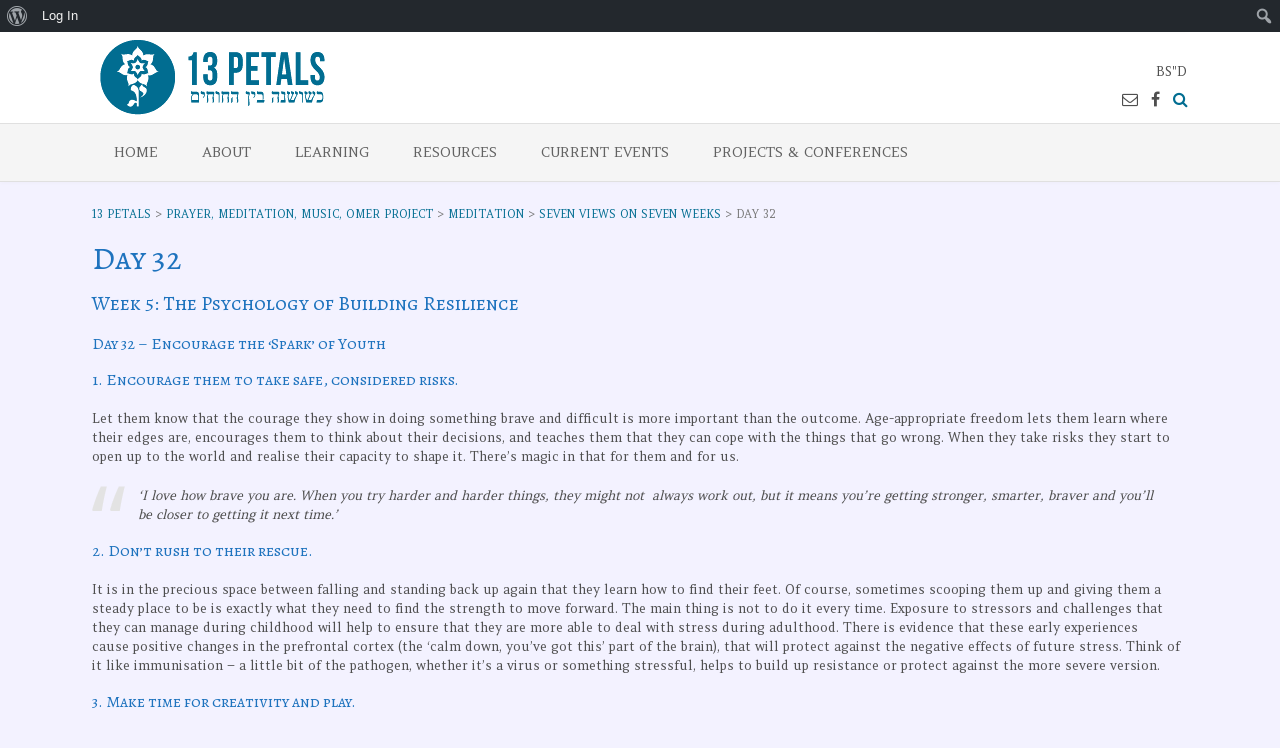

--- FILE ---
content_type: text/html; charset=UTF-8
request_url: http://www.13petals.org/prayer-meditation-music-poetry/meditation/seven-views/day-32/
body_size: 37266
content:
<!DOCTYPE html>
<html lang="en-US">
<head>
<meta charset="UTF-8">
<meta name="viewport" content="width=device-width, initial-scale=1">
<link rel="profile" href="http://gmpg.org/xfn/11">
<link rel="pingback" href="http://www.13petals.org/xmlrpc.php">

<title>Day 32 &#8211; 13 Petals</title>

<style>

.otb-beam-me-up-scotty {
	background-color: rgba(33,117,155, 1);
}

.otb-beam-me-up-scotty i,
.otb-beam-me-up-scotty:hover i {
	color: #FFFFFF;
}

.otb-beam-me-up-scotty .rollover {
	background-color: rgba(63,132,164, 1);
}

</style>
<link rel='dns-prefetch' href='//fonts.googleapis.com' />
<link rel='dns-prefetch' href='//s.w.org' />
<link rel="alternate" type="application/rss+xml" title="13 Petals &raquo; Feed" href="http://www.13petals.org/feed/" />
<link rel="alternate" type="application/rss+xml" title="13 Petals &raquo; Comments Feed" href="http://www.13petals.org/comments/feed/" />
		<script type="text/javascript">
			window._wpemojiSettings = {"baseUrl":"https:\/\/s.w.org\/images\/core\/emoji\/12.0.0-1\/72x72\/","ext":".png","svgUrl":"https:\/\/s.w.org\/images\/core\/emoji\/12.0.0-1\/svg\/","svgExt":".svg","source":{"concatemoji":"http:\/\/www.13petals.org\/wp-includes\/js\/wp-emoji-release.min.js?ver=5.3.20"}};
			!function(e,a,t){var n,r,o,i=a.createElement("canvas"),p=i.getContext&&i.getContext("2d");function s(e,t){var a=String.fromCharCode;p.clearRect(0,0,i.width,i.height),p.fillText(a.apply(this,e),0,0);e=i.toDataURL();return p.clearRect(0,0,i.width,i.height),p.fillText(a.apply(this,t),0,0),e===i.toDataURL()}function c(e){var t=a.createElement("script");t.src=e,t.defer=t.type="text/javascript",a.getElementsByTagName("head")[0].appendChild(t)}for(o=Array("flag","emoji"),t.supports={everything:!0,everythingExceptFlag:!0},r=0;r<o.length;r++)t.supports[o[r]]=function(e){if(!p||!p.fillText)return!1;switch(p.textBaseline="top",p.font="600 32px Arial",e){case"flag":return s([127987,65039,8205,9895,65039],[127987,65039,8203,9895,65039])?!1:!s([55356,56826,55356,56819],[55356,56826,8203,55356,56819])&&!s([55356,57332,56128,56423,56128,56418,56128,56421,56128,56430,56128,56423,56128,56447],[55356,57332,8203,56128,56423,8203,56128,56418,8203,56128,56421,8203,56128,56430,8203,56128,56423,8203,56128,56447]);case"emoji":return!s([55357,56424,55356,57342,8205,55358,56605,8205,55357,56424,55356,57340],[55357,56424,55356,57342,8203,55358,56605,8203,55357,56424,55356,57340])}return!1}(o[r]),t.supports.everything=t.supports.everything&&t.supports[o[r]],"flag"!==o[r]&&(t.supports.everythingExceptFlag=t.supports.everythingExceptFlag&&t.supports[o[r]]);t.supports.everythingExceptFlag=t.supports.everythingExceptFlag&&!t.supports.flag,t.DOMReady=!1,t.readyCallback=function(){t.DOMReady=!0},t.supports.everything||(n=function(){t.readyCallback()},a.addEventListener?(a.addEventListener("DOMContentLoaded",n,!1),e.addEventListener("load",n,!1)):(e.attachEvent("onload",n),a.attachEvent("onreadystatechange",function(){"complete"===a.readyState&&t.readyCallback()})),(n=t.source||{}).concatemoji?c(n.concatemoji):n.wpemoji&&n.twemoji&&(c(n.twemoji),c(n.wpemoji)))}(window,document,window._wpemojiSettings);
		</script>
		<style type="text/css">
img.wp-smiley,
img.emoji {
	display: inline !important;
	border: none !important;
	box-shadow: none !important;
	height: 1em !important;
	width: 1em !important;
	margin: 0 .07em !important;
	vertical-align: -0.1em !important;
	background: none !important;
	padding: 0 !important;
}
</style>
	<link rel='stylesheet' id='dashicons-css'  href='http://www.13petals.org/wp-includes/css/dashicons.min.css?ver=5.3.20' type='text/css' media='all' />
<link rel='stylesheet' id='admin-bar-css'  href='http://www.13petals.org/wp-includes/css/admin-bar.min.css?ver=5.3.20' type='text/css' media='all' />
<link rel='stylesheet' id='wp-block-library-css'  href='http://www.13petals.org/wp-includes/css/dist/block-library/style.min.css?ver=5.3.20' type='text/css' media='all' />
<link rel='stylesheet' id='aps-animate-css-css'  href='http://www.13petals.org/wp-content/plugins/accesspress-social-icons/css/animate.css?ver=1.7.6' type='text/css' media='all' />
<link rel='stylesheet' id='aps-frontend-css-css'  href='http://www.13petals.org/wp-content/plugins/accesspress-social-icons/css/frontend.css?ver=1.7.6' type='text/css' media='all' />
<link rel='stylesheet' id='apss-font-awesome-css'  href='http://www.13petals.org/wp-content/plugins/accesspress-social-share/css/font-awesome/font-awesome.min.css?ver=4.4.8' type='text/css' media='all' />
<link rel='stylesheet' id='apss-font-opensans-css'  href='//fonts.googleapis.com/css?family=Open+Sans&#038;ver=5.3.20' type='text/css' media='all' />
<link rel='stylesheet' id='apss-frontend-css-css'  href='http://www.13petals.org/wp-content/plugins/accesspress-social-share/css/frontend.css?ver=4.4.8' type='text/css' media='all' />
<link rel='stylesheet' id='bbp-default-css'  href='http://www.13petals.org/wp-content/plugins/bbpress/templates/default/css/bbpress.min.css?ver=2.6.3' type='text/css' media='all' />
<link rel='stylesheet' id='beam-me-up-scotty-style-css'  href='http://www.13petals.org/wp-content/plugins/beam-me-up-scotty/library/css/style.css?ver=1.0.10' type='text/css' media='all' />
<link rel='stylesheet' id='beam-me-up-scotty-font-awesome-css'  href='http://www.13petals.org/wp-content/plugins/beam-me-up-scotty/library/fonts/font-awesome/css/font-awesome.css?ver=4.7.0' type='text/css' media='all' />
<link rel='stylesheet' id='bp-admin-bar-css'  href='http://www.13petals.org/wp-content/plugins/buddypress/bp-core/css/admin-bar.min.css?ver=5.1.2' type='text/css' media='all' />
<link rel='stylesheet' id='bp-nouveau-css'  href='http://www.13petals.org/wp-content/plugins/buddypress/bp-templates/bp-nouveau/css/buddypress.min.css?ver=5.1.2' type='text/css' media='screen' />
<link rel='stylesheet' id='contact-form-7-css'  href='http://www.13petals.org/wp-content/plugins/contact-form-7/includes/css/styles.css?ver=5.1.6' type='text/css' media='all' />
<link rel='stylesheet' id='same-but-different-style-css'  href='http://www.13petals.org/wp-content/plugins/same-but-different/library/css/style.css?ver=1.0.06' type='text/css' media='all' />
<link rel='stylesheet' id='tablepress-tabletools-fixedheader-css-css'  href='http://www.13petals.org/wp-content/plugins/tablepress-datatables-tabletools-fixedheader/css/TableTools.min.css?ver=2.1.5' type='text/css' media='all' />
<link rel='stylesheet' id='theme-my-login-css'  href='http://www.13petals.org/wp-content/plugins/theme-my-login/assets/styles/theme-my-login.min.css?ver=7.0.15' type='text/css' media='all' />
<link rel='stylesheet' id='oceanic-google-body-font-default-css'  href='//fonts.googleapis.com/css?family=Open+Sans%3A400%2C300%2C300italic%2C400italic%2C600%2C600italic%2C700%2C700italic&#038;ver=10.0.25' type='text/css' media='all' />
<link rel='stylesheet' id='oceanic-google-heading-font-default-css'  href='//fonts.googleapis.com/css?family=Raleway%3A500%2C600%2C700%2C100%2C800%2C400%2C300&#038;ver=10.0.25' type='text/css' media='all' />
<link rel='stylesheet' id='oceanic-font-awesome-css'  href='http://www.13petals.org/wp-content/themes/oceanic-premium/includes/font-awesome/css/font-awesome.css?ver=4.2.0' type='text/css' media='all' />
<link rel='stylesheet' id='oceanic-style-css'  href='http://www.13petals.org/wp-content/themes/oceanic-premium/style.css?ver=10.0.25' type='text/css' media='all' />
<link rel='stylesheet' id='oceanic-woocommerce-style-css'  href='http://www.13petals.org/wp-content/themes/oceanic-premium/templates/css/oceanic-woocommerce-style.css?ver=10.0.25' type='text/css' media='all' />
<link rel='stylesheet' id='oceanic-header-standard-style-css'  href='http://www.13petals.org/wp-content/themes/oceanic-premium/templates/css/oceanic-header-standard.css?ver=10.0.25' type='text/css' media='all' />
<link rel='stylesheet' id='customizer_oceanic_theme_fonts-css'  href='//fonts.googleapis.com/css?family=Amethysta%3Aregular%7CAlegreya+SC%3Aregular%2Citalic%2C700%26subset%3Dlatin%2C' type='text/css' media='screen' />
<link rel='stylesheet' id='tablepress-default-css'  href='http://www.13petals.org/wp-content/tablepress-combined.min.css?ver=25' type='text/css' media='all' />
<script type='text/javascript' src='http://www.13petals.org/wp-includes/js/jquery/jquery.js?ver=1.12.4-wp'></script>
<script type='text/javascript' src='http://www.13petals.org/wp-includes/js/jquery/jquery-migrate.min.js?ver=1.4.1'></script>
<script type='text/javascript' src='http://www.13petals.org/wp-content/plugins/accesspress-social-icons/js/frontend.js?ver=1.7.6'></script>
<script type='text/javascript' src='http://www.13petals.org/wp-content/plugins/beam-me-up-scotty/library/js/scripts.min.js?ver=1.0.10'></script>
<script type='text/javascript' src='http://www.13petals.org/wp-content/plugins/buddypress/bp-core/js/widget-members.min.js?ver=5.1.2'></script>
<script type='text/javascript' src='http://www.13petals.org/wp-content/plugins/buddypress/bp-core/js/jquery-query.min.js?ver=5.1.2'></script>
<script type='text/javascript' src='http://www.13petals.org/wp-content/plugins/buddypress/bp-core/js/vendor/jquery-cookie.min.js?ver=5.1.2'></script>
<script type='text/javascript' src='http://www.13petals.org/wp-content/plugins/buddypress/bp-core/js/vendor/jquery-scroll-to.min.js?ver=5.1.2'></script>
<link rel='https://api.w.org/' href='http://www.13petals.org/wp-json/' />
<link rel="EditURI" type="application/rsd+xml" title="RSD" href="http://www.13petals.org/xmlrpc.php?rsd" />
<link rel="wlwmanifest" type="application/wlwmanifest+xml" href="http://www.13petals.org/wp-includes/wlwmanifest.xml" /> 
<meta name="generator" content="WordPress 5.3.20" />
<link rel="canonical" href="http://www.13petals.org/prayer-meditation-music-poetry/meditation/seven-views/day-32/" />
<link rel='shortlink' href='http://www.13petals.org/?p=3558' />
<link rel="alternate" type="application/json+oembed" href="http://www.13petals.org/wp-json/oembed/1.0/embed?url=http%3A%2F%2Fwww.13petals.org%2Fprayer-meditation-music-poetry%2Fmeditation%2Fseven-views%2Fday-32%2F" />
<link rel="alternate" type="text/xml+oembed" href="http://www.13petals.org/wp-json/oembed/1.0/embed?url=http%3A%2F%2Fwww.13petals.org%2Fprayer-meditation-music-poetry%2Fmeditation%2Fseven-views%2Fday-32%2F&#038;format=xml" />

	<script type="text/javascript">var ajaxurl = 'http://www.13petals.org/wp-admin/admin-ajax.php';</script>

<style type="text/css" id="custom-background-css">
body.custom-background { background-color: #f3f2ff; }
</style>
	<style type="text/css" media="print">#wpadminbar { display:none; }</style>
	<style type="text/css" media="screen">
	html { margin-top: 32px !important; }
	* html body { margin-top: 32px !important; }
	@media screen and ( max-width: 782px ) {
		html { margin-top: 46px !important; }
		* html body { margin-top: 46px !important; }
	}
</style>
	
<!-- Begin Custom CSS -->
<style type="text/css" id="freelancelot-custom-css">
a,
                .site-title,
                .search-btn,
                .error-404.not-found .page-header .page-title span,
                .search-button .fa-search,
                .widget-area .widget a,
                .site-top-bar-left-text em,
                .site-footer-bottom-bar a,
                .header-menu-button,
                .color-text{color:#016d91;}input[type="text"]:focus,
				input[type="email"]:focus,
				input[type="url"]:focus,
				input[type="password"]:focus,
				input[type="search"]:focus,
				textarea:focus{border-color:#016d91;}#main-menu.oceanic-mobile-menu-dark-color-scheme .menu{border-top-color:#016d91;}#main-menu.oceanic-mobile-menu-dark-color-scheme li a{border-bottom-color:#016d91;}#comments .form-submit #submit,
				.search-block .search-submit,
				.no-results-btn,
				button,
				input[type="button"],
				input[type="reset"],
				input[type="submit"],
				.woocommerce ul.products li.product a.add_to_cart_button,
                .woocommerce-page ul.products li.product a.add_to_cart_button,
				.woocommerce ul.products li.product .onsale,
                .woocommerce-page ul.products li.product .onsale,
				.woocommerce button.button.alt,
				.woocommerce-page button.button.alt,
				.woocommerce .cart-collaterals .shipping_calculator .button,
				.woocommerce-page .cart-collaterals .shipping_calculator .button,
				.woocommerce a.button,
				.woocommerce-page a.button,
				.woocommerce input.button,
				.woocommerce input.button.alt,
				.woocommerce-page #content input.button.alt,
				.woocommerce a.button.alt,
				.woocommerce-page #content input.button,
				.woocommerce-page input.button,
				.woocommerce #review_form #respond .form-submit input,
				.woocommerce-page #review_form #respond .form-submit input,
				#main-menu.oceanic-mobile-menu-standard-color-scheme,
				.main-navigation a:hover,
				.main-navigation li.current-menu-item > a,
				.main-navigation li.current_page_item > a,
				.main-navigation li.current-menu-parent > a,
				.main-navigation li.current_page_parent > a,
				.main-navigation li.current-menu-ancestor > a,
				.main-navigation li.current_page_ancestor > a,
				.main-navigation button,
				.wpcf7-submit{background:inherit;background-color:#016d91;}.header-cart-checkout.cart-has-items .fa-shopping-cart{background-color:#016d91 !important;}.woocommerce ul.products li.product .onsale:after,
                .woocommerce-page ul.products li.product .onsale:after{border-right:4px solid #016d91;}.woocommerce .woocommerce-message{border-top-color:#016d91;}a:hover,
                .widget-area .widget a:hover,
                .site-footer-widgets .widget a:hover,
                .site-footer-bottom-bar a:hover,
                .search-btn:hover,
                .search-button .fa-search:hover,
                .site-header .site-top-bar-left a:hover,
                .site-header .site-top-bar-right a:hover,
                .site-header .site-header-right a:hover,
                .woocommerce #content div.product p.price,
                .woocommerce-page #content div.product p.price,
                .woocommerce-page div.product p.price,
                .woocommerce #content div.product span.price,
                .woocommerce div.product span.price,
                .woocommerce-page #content div.product span.price,
                .woocommerce-page div.product span.price,
                .woocommerce #content div.product .woocommerce-tabs ul.tabs li.active,
                .woocommerce div.product .woocommerce-tabs ul.tabs li.active,
                .woocommerce-page #content div.product .woocommerce-tabs ul.tabs li.active,
                .woocommerce-page div.product .woocommerce-tabs ul.tabs li.active{color:#016d91;}.main-navigation button:hover,
				#comments .form-submit #submit:hover,
				.search-block .search-submit:hover,
				.no-results-btn:hover,
				button:hover,
				input[type="button"]:hover,
				input[type="reset"]:hover,
				input[type="submit"]:hover,
				.site-header .site-top-bar-right a:hover .header-cart-checkout .fa,
				.site-header .site-header-right a:hover .header-cart-checkout .fa,
				.woocommerce a.button:hover,
				.woocommerce-page a.button:hover,
				.woocommerce input.button.alt:hover,
				.woocommerce-page #content input.button.alt:hover,
				.woocommerce a.button.alt:hover,
				.woocommerce input.button:hover,
				.woocommerce-page #content input.button:hover,
				.woocommerce-page input.button:hover,
				.woocommerce ul.products li.product a.add_to_cart_button:hover,
				.woocommerce-page ul.products li.product a.add_to_cart_button:hover,
				.woocommerce button.button.alt:hover,
				.woocommerce-page button.button.alt:hover,
				.woocommerce #review_form #respond .form-submit input:hover,
				.woocommerce-page #review_form #respond .form-submit input:hover,
				wpcf7-submit:hover{background:inherit;background-color:#016d91;}body,
				.site-footer-widgets .widget a,
				.site-footer-bottom-bar a{font-family:"Amethysta","Helvetica Neue",sans-serif;}h1, h2, h3, h4, h5, h6,
                h1 a, h2 a, h3 a, h4 a, h5 a, h6 a,
                .site-title,
                .site-description,
                .woocommerce table.cart th,
                .woocommerce-page #content table.cart th,
                .woocommerce-page table.cart th,
                .woocommerce input.button.alt,
                .woocommerce-page #content input.button.alt,
                .woocommerce table.cart input,
                .woocommerce-page #content table.cart input,
                .woocommerce-page table.cart input,
                button, input[type="button"],
                input[type="reset"],
                input[type="submit"]{font-family:"Alegreya SC","Helvetica Neue",sans-serif;}h1, h2, h3, h4, h5, h6,
                h1 a, h2 a, h3 a, h4 a, h5 a, h6 a,
                .site-description{color:#1e73be;}
</style>
<!-- End Custom CSS -->
<link rel="icon" href="http://www.13petals.org/wp-content/uploads/2015/12/cropped-13p-id-32x32.jpg" sizes="32x32" />
<link rel="icon" href="http://www.13petals.org/wp-content/uploads/2015/12/cropped-13p-id-192x192.jpg" sizes="192x192" />
<link rel="apple-touch-icon-precomposed" href="http://www.13petals.org/wp-content/uploads/2015/12/cropped-13p-id-180x180.jpg" />
<meta name="msapplication-TileImage" content="http://www.13petals.org/wp-content/uploads/2015/12/cropped-13p-id-270x270.jpg" />
</head>

<body class="bp-nouveau page-template-default page page-id-3558 page-child parent-pageid-3037 admin-bar no-customize-support custom-background group-blog no-js">
    

<header id="masthead" class="site-header  border-bottom oceanic-header-layout-standard" role="banner">
    
            
        
<div class="site-container">
    
    <div class="site-header-left">

                    <a href="http://www.13petals.org/" title="13 Petals"><img src="http://www.13petals.org/wp-content/uploads/2015/12/cropped-13petals-logo.png" alt="13 Petals" /></a>
                
    </div><!-- .site-branding -->
    
    <div class="site-header-right">
        
                            
			<div class="site-top-bar-left-text">BS"D</div>
						<ul class="social-links">
            	<li><a href="mailto:&#105;n&#102;o%40%313pet&#097;&#108;s&#046;&#111;%72&#103;" title="Send us an email" class="social-email"><i class="fa fa-envelope-o"></i></a></li><li><a href="http://www.facebook.com/13petals" target="_blank" title="Find us on Facebook" class="social-facebook"><i class="fa fa-facebook"></i></a></li><li><i class="fa fa-search search-btn"></i></li>			</ul>
                
    </div>
    <div class="clearboth"></div>
    
			<div class="search-block">
			<form role="search" method="get" class="search-form" action="http://www.13petals.org/">
	<label>
		<input type="search" class="search-field" placeholder="Search&hellip;" value="" name="s" title="Search for:" />
	</label>
	<input type="submit" class="search-submit" value="&nbsp;" />
</form>		</div>
	    
</div>
        
<nav id="site-navigation" class="main-navigation" role="navigation">
	<span class="header-menu-button"><i class="fa fa-bars"></i></span>
	<div id="main-menu" class="main-menu-container oceanic-mobile-menu-standard-color-scheme">
		<div class="main-menu-close"><i class="fa fa-angle-right"></i><i class="fa fa-angle-left"></i></div>
		<div class="main-navigation-inner"><ul id="menu-main" class="menu"><li id="menu-item-1151" class="menu-item menu-item-type-post_type menu-item-object-page menu-item-home menu-item-1151"><a href="http://www.13petals.org/">Home</a></li>
<li id="menu-item-1213" class="menu-item menu-item-type-custom menu-item-object-custom menu-item-has-children menu-item-1213"><a href="#">About</a>
<ul class="sub-menu">
	<li id="menu-item-1212" class="menu-item menu-item-type-post_type menu-item-object-page menu-item-1212"><a href="http://www.13petals.org/about-13-petals/">About 13 Petals</a></li>
	<li id="menu-item-1230" class="menu-item menu-item-type-post_type menu-item-object-page menu-item-1230"><a href="http://www.13petals.org/whats-new/">What&#8217;s New?</a></li>
</ul>
</li>
<li id="menu-item-87" class="menu-item menu-item-type-custom menu-item-object-custom menu-item-has-children menu-item-87"><a href="#">Learning</a>
<ul class="sub-menu">
	<li id="menu-item-1229" class="menu-item menu-item-type-post_type menu-item-object-page menu-item-1229"><a href="http://www.13petals.org/topical-studies/">Topical Studies</a></li>
	<li id="menu-item-6891" class="menu-item menu-item-type-custom menu-item-object-custom menu-item-6891"><a href="http://www.13petals.org/weekly-parasha/">Parasha Commentaries</a></li>
	<li id="menu-item-105" class="menu-item menu-item-type-custom menu-item-object-custom menu-item-105"><a href="/ntcommentaries/">New Testament Commentaries</a></li>
	<li id="menu-item-1029" class="menu-item menu-item-type-post_type menu-item-object-page menu-item-1029"><a href="http://www.13petals.org/kabbalah/">Kabbalah Corner</a></li>
</ul>
</li>
<li id="menu-item-1214" class="menu-item menu-item-type-custom menu-item-object-custom menu-item-has-children menu-item-1214"><a href="#">Resources</a>
<ul class="sub-menu">
	<li id="menu-item-1228" class="menu-item menu-item-type-post_type menu-item-object-page current-page-ancestor menu-item-1228"><a href="http://www.13petals.org/prayer-meditation-music-poetry/">Prayer, Meditation, Music, Omer Project</a></li>
	<li id="menu-item-1227" class="menu-item menu-item-type-post_type menu-item-object-page menu-item-1227"><a href="http://www.13petals.org/recommended-reading/">Recommended Reading</a></li>
	<li id="menu-item-4452" class="menu-item menu-item-type-post_type menu-item-object-page menu-item-4452"><a href="http://www.13petals.org/videos/">Recommended Videos</a></li>
</ul>
</li>
<li id="menu-item-2036" class="menu-item menu-item-type-post_type menu-item-object-page menu-item-has-children menu-item-2036"><a href="http://www.13petals.org/home/current-events/">Current Events</a>
<ul class="sub-menu">
	<li id="menu-item-2034" class="menu-item menu-item-type-post_type menu-item-object-page menu-item-2034"><a href="http://www.13petals.org/home/current-events/israel/">Israel</a></li>
	<li id="menu-item-2033" class="menu-item menu-item-type-post_type menu-item-object-page menu-item-2033"><a href="http://www.13petals.org/home/current-events/spirituality/">Spirituality</a></li>
	<li id="menu-item-2035" class="menu-item menu-item-type-post_type menu-item-object-page menu-item-2035"><a href="http://www.13petals.org/home/current-events/science/">Science</a></li>
</ul>
</li>
<li id="menu-item-4643" class="menu-item menu-item-type-post_type menu-item-object-page menu-item-4643"><a href="http://www.13petals.org/conference-schedule/">Projects &#038; Conferences</a></li>
</ul></div>	</div>
</nav><!-- #site-navigation -->
        
        
</header><!-- #masthead -->

<script>
    var oceanicSliderTransitionSpeed = parseInt(7000);
    var oceanicSliderTransitionEffect = 'crossfade';
    
        	var oceanicSliderSpeed = parseInt(7000);
    </script>


<div id="content" class="site-content site-container content-no-sidebar">    
        
                <div class="breadcrumbs">
            <!-- Breadcrumb NavXT 6.4.0 -->
<span property="itemListElement" typeof="ListItem"><a property="item" typeof="WebPage" title="Go to 13 Petals." href="http://www.13petals.org" class="home"><span property="name">13 Petals</span></a><meta property="position" content="1"></span> &gt; <span property="itemListElement" typeof="ListItem"><a property="item" typeof="WebPage" title="Go to Prayer, Meditation, Music, Omer Project." href="http://www.13petals.org/prayer-meditation-music-poetry/" class="post post-page"><span property="name">Prayer, Meditation, Music, Omer Project</span></a><meta property="position" content="2"></span> &gt; <span property="itemListElement" typeof="ListItem"><a property="item" typeof="WebPage" title="Go to Meditation." href="http://www.13petals.org/prayer-meditation-music-poetry/meditation/" class="post post-page"><span property="name">Meditation</span></a><meta property="position" content="3"></span> &gt; <span property="itemListElement" typeof="ListItem"><a property="item" typeof="WebPage" title="Go to Seven Views on Seven Weeks." href="http://www.13petals.org/prayer-meditation-music-poetry/meditation/seven-views/" class="post post-page"><span property="name">Seven Views on Seven Weeks</span></a><meta property="position" content="4"></span> &gt; <span property="itemListElement" typeof="ListItem"><span property="name">Day 32</span><meta property="position" content="5"></span>        </div>
                
    
	<div id="primary" class="content-area">
		<main id="main" class="site-main" role="main">
            
                
    <header class="entry-header">
        
                    
            <h1 class="entry-title">Day 32</h1>            
                
    </header><!-- .entry-header -->


			
				
<article id="post-3558" class="post-3558 page type-page status-publish hentry">

	<div class="entry-content">
		<h4>Week 5: The Psychology of Building Resilience</h4>
<h5>Day 32 &#8211; Encourage the &#8216;Spark&#8217; of Youth</h5>
<h5>1. Encourage them to take safe, considered risks.</h5>
<p>Let them know that the courage they show in doing something brave and difficult is more important than the outcome. Age-appropriate freedom lets them learn where their edges are, encourages them to think about their decisions, and teaches them that they can cope with the things that go wrong. When they take risks they start to open up to the world and realise their capacity to shape it. There’s magic in that for them and for us.</p>
<blockquote><p><em>‘I love how brave you are. When you try harder and harder things, they might not  always work out, but it means you’re getting stronger, smarter, braver and you’ll be closer to getting it next time.’</em></p></blockquote>
<h5>2. Don’t rush to their rescue.</h5>
<p>It is in the precious space between falling and standing back up again that they learn how to find their feet. Of course, sometimes scooping them up and giving them a steady place to be is exactly what they need to find the strength to move forward. The main thing is not to do it every time. Exposure to stressors and challenges that they can manage during childhood will help to ensure that they are more able to deal with stress during adulthood. There is evidence that these early experiences cause positive changes in the prefrontal cortex (the ‘calm down, you’ve got this’ part of the brain), that will protect against the negative effects of future stress. Think of it like immunisation – a little bit of the pathogen, whether it’s a virus or something stressful, helps to build up resistance or protect against the more severe version.</p>
<h5>3. Make time for creativity and play.</h5>
<p>Problem-solving is a creative process. Anything that strengthens their problem-solving skills will nurture their resilience. Children are naturally curious, inquisitive and creative. Give them the space and the time to play and get creative, and they’ll do the rest.</p>
<p><a href="http://www.13petals.org/prayer-meditation-music-poetry/meditation/seven-views/">&lt;&lt; RETURN</a> | <a href="http://www.13petals.org/prayer-meditation-music-poetry/meditation/seven-views/day-33/">NEXT &gt;&gt;</a></p>
<div class='apss-social-share apss-theme-1 clearfix' >
				<div class='apss-facebook apss-single-icon'>
					<a rel='nofollow'  title="Share on Facebook" target='_blank' href='https://www.facebook.com/sharer/sharer.php?u=http://www.13petals.org/prayer-meditation-music-poetry/meditation/seven-views/day-32/'>
						<div class='apss-icon-block clearfix'>
							<i class='fa fa-facebook'></i>
							<span class='apss-social-text'>Share on Facebook</span>
							<span class='apss-share'>Share</span>
						</div>
											</a>
				</div>
								<div class='apss-twitter apss-single-icon'>
					<a rel='nofollow'  href="https://twitter.com/intent/tweet?text=Day%2032&amp;url=http%3A%2F%2Fwww.13petals.org%2Fprayer-meditation-music-poetry%2Fmeditation%2Fseven-views%2Fday-32%2F&amp;"  title="Share on Twitter" target='_blank'>
						<div class='apss-icon-block clearfix'>
							<i class='fa fa-twitter'></i>
							<span class='apss-social-text'>Share on Twitter</span><span class='apss-share'>Tweet</span>
						</div>
											</a>
				</div>
				
				<div class='apss-pinterest apss-single-icon'>
					<a rel='nofollow' title="Share on Pinterest" href='javascript:pinIt();'>
						<div class='apss-icon-block clearfix'>
							<i class='fa fa-pinterest'></i>
							<span class='apss-social-text'>Share on Pinterest</span>
							<span class='apss-share'>Share</span>
						</div>
						
					</a>
				</div>
								<div class='apss-linkedin apss-single-icon'>
					<a rel='nofollow'  title="Share on LinkedIn" target='_blank' href='http://www.linkedin.com/shareArticle?mini=true&amp;title=Day%2032&amp;url=http://www.13petals.org/prayer-meditation-music-poetry/meditation/seven-views/day-32/&amp;summary=Week+5%3A%C2%A0The+Psychology+of+Building+Resilience%0D%0ADay+32+-+Encourage+the+%27Spark%27+of+Youth%0D%0A1.+Encourag...'>
						<div class='apss-icon-block clearfix'><i class='fa fa-linkedin'></i>
							<span class='apss-social-text'>Share on LinkedIn</span>
							<span class='apss-share'>Share</span>
						</div>
					</a>
				</div>
								<div class='apss-digg apss-single-icon'>
					<a rel='nofollow'  title="Share on Digg" target='_blank' href='http://digg.com/submit?phase=2%20&amp;url=http://www.13petals.org/prayer-meditation-music-poetry/meditation/seven-views/day-32/&amp;title=Day%2032'>
						<div class='apss-icon-block clearfix'>
							<i class='fa fa-digg'></i>
							<span class='apss-social-text'>Share on Digg</span>
							<span class='apss-share'>Share</span>
						</div>
					</a>
				</div>

				</div>			</div><!-- .entry-content -->

	<footer class="entry-footer">
			</footer><!-- .entry-footer -->
	
</article><!-- #post-## -->

				
			
		</main><!-- #main -->
	</div><!-- #primary -->

    </div><!-- #content -->

<footer id="colophon" class="site-footer" role="contentinfo">
	
	<div class="site-footer-widgets">
        <div class="site-container">
            <ul>
                <li id="rss-3" class="widget widget_rss"><h2 class="widgettitle"><a class="rsswidget" href="http://www.hebcal.com/shabbat/?cfg=r;zip=03101;m=72"><img class="rss-widget-icon" style="border:0" width="14" height="14" src="http://www.13petals.org/wp-includes/images/rss.png" alt="RSS" /></a> <a class="rsswidget" href="https://www.hebcal.com/shabbat?zip=03101&#038;ue=off&#038;M=off&#038;m=72&#038;lg=s&#038;utm_source=shabbat1c&#038;utm_medium=rss">Shabbat Times for Manchester, NH 03101 &#8211; Hebcal</a></h2>
<ul><li><a class='rsswidget' href='https://www.hebcal.com/shabbat?zip=03101&#038;ue=off&#038;M=off&#038;m=72&#038;lg=s&#038;dt=2025-11-08&#038;utm_source=shabbat1c&#038;utm_medium=rss#20251108-havdalah'>Havdalah (72 min): 5:41pm</a><div class="rssSummary">Saturday, November 08, 2025</div></li><li><a class='rsswidget' href='https://hebcal.com/s/5786/4?us=shabbat1c&#038;um=rss'>Parashat Vayera</a><div class="rssSummary">Torah: Genesis 18:1-22:24 Haftarah: II Kings 4:1-37 Haftarah for Sephardim: II Kings 4:1-23</div></li><li><a class='rsswidget' href='https://www.hebcal.com/shabbat?zip=03101&#038;ue=off&#038;M=off&#038;m=72&#038;lg=s&#038;dt=2025-11-07&#038;utm_source=shabbat1c&#038;utm_medium=rss#20251107-candle-lighting'>Candle lighting: 4:12pm</a><div class="rssSummary">Friday, November 07, 2025</div></li></ul></li>
<li id="text-3" class="widget widget_text"><h2 class="widgettitle">Disclaimer</h2>
			<div class="textwidget">The views and positions expressed on this site are not necessarily the views and positions held by the owners of this site or of other authors. Each article is the view of the author himself.</div>
		</li>
            </ul>
            <div class="clearboth"></div>
        </div>
    </div>
	
	<div class="site-footer-bottom-bar">
	
		<div class="site-container">
			
			<div class="site-footer-bottom-bar-left">
             
             	Copyright 13 Petals. All Right Reserved. 
                
			</div>
	        
	        <div class="site-footer-bottom-bar-right">
                
	                            
	        </div>
	        
	    </div>
		
        <div class="clearboth"></div>
	</div>
	
</footer><!-- #colophon -->


<div class="otb-beam-me-up-scotty medium square">
	<i class="fa fa-angle-up"></i>
	<div class="rollover"></div>
</div>
<script type='text/javascript' src='http://www.13petals.org/wp-includes/js/hoverintent-js.min.js?ver=2.2.1'></script>
<script type='text/javascript' src='http://www.13petals.org/wp-includes/js/admin-bar.min.js?ver=5.3.20'></script>
<script type='text/javascript'>
/* <![CDATA[ */
var frontend_ajax_object = {"ajax_url":"http:\/\/www.13petals.org\/wp-admin\/admin-ajax.php","ajax_nonce":"2ffda01588"};
/* ]]> */
</script>
<script type='text/javascript' src='http://www.13petals.org/wp-content/plugins/accesspress-social-share/js/frontend.js?ver=4.4.8'></script>
<script type='text/javascript'>
/* <![CDATA[ */
var BP_Nouveau = {"ajaxurl":"http:\/\/www.13petals.org\/wp-admin\/admin-ajax.php","confirm":"Are you sure?","show_x_comments":"Show all %d comments","unsaved_changes":"Your profile has unsaved changes. If you leave the page, the changes will be lost.","object_nav_parent":"#buddypress","objects":{"0":"activity","1":"members","4":"xprofile","7":"settings","8":"notifications"},"nonces":{"activity":"23140a27c2","members":"b717370ab5","xprofile":"1252f224da","settings":"5eb3023993","notifications":"f3594aa52d"}};
/* ]]> */
</script>
<script type='text/javascript' src='http://www.13petals.org/wp-content/plugins/buddypress/bp-templates/bp-nouveau/js/buddypress-nouveau.min.js?ver=5.1.2'></script>
<script type='text/javascript' src='http://www.13petals.org/wp-includes/js/comment-reply.min.js?ver=5.3.20'></script>
<script type='text/javascript'>
/* <![CDATA[ */
var wpcf7 = {"apiSettings":{"root":"http:\/\/www.13petals.org\/wp-json\/contact-form-7\/v1","namespace":"contact-form-7\/v1"}};
/* ]]> */
</script>
<script type='text/javascript' src='http://www.13petals.org/wp-content/plugins/contact-form-7/includes/js/scripts.js?ver=5.1.6'></script>
<script type='text/javascript'>
/* <![CDATA[ */
var themeMyLogin = {"action":"","errors":[]};
/* ]]> */
</script>
<script type='text/javascript' src='http://www.13petals.org/wp-content/plugins/theme-my-login/assets/scripts/theme-my-login.min.js?ver=7.0.15'></script>
<script type='text/javascript' src='http://www.13petals.org/wp-content/themes/oceanic-premium/js/navigation.js?ver=10.0.25'></script>
<script type='text/javascript' src='http://www.13petals.org/wp-content/themes/oceanic-premium/js/jquery.carouFredSel-6.2.1-packed.js?ver=10.0.25'></script>
<script type='text/javascript' src='http://www.13petals.org/wp-content/themes/oceanic-premium/js/custom.js?ver=10.0.25'></script>
<script type='text/javascript' src='http://www.13petals.org/wp-content/themes/oceanic-premium/js/skip-link-focus-fix.js?ver=10.0.25'></script>
<script type='text/javascript' src='http://www.13petals.org/wp-includes/js/wp-embed.min.js?ver=5.3.20'></script>
		<div id="wpadminbar" class="nojq nojs">
							<a class="screen-reader-shortcut" href="#wp-toolbar" tabindex="1">Skip to toolbar</a>
						<div class="quicklinks" id="wp-toolbar" role="navigation" aria-label="Toolbar">
				<ul id='wp-admin-bar-root-default' class="ab-top-menu"><li id='wp-admin-bar-wp-logo' class="menupop"><div class="ab-item ab-empty-item" tabindex="0" aria-haspopup="true"><span class="ab-icon"></span><span class="screen-reader-text">About WordPress</span></div><div class="ab-sub-wrapper"><ul id='wp-admin-bar-wp-logo-external' class="ab-sub-secondary ab-submenu"><li id='wp-admin-bar-wporg'><a class='ab-item' href='https://wordpress.org/'>WordPress.org</a></li><li id='wp-admin-bar-documentation'><a class='ab-item' href='https://codex.wordpress.org/'>Documentation</a></li><li id='wp-admin-bar-support-forums'><a class='ab-item' href='https://wordpress.org/support/'>Support</a></li><li id='wp-admin-bar-feedback'><a class='ab-item' href='https://wordpress.org/support/forum/requests-and-feedback'>Feedback</a></li></ul></div></li><li id='wp-admin-bar-bp-login'><a class='ab-item' href='http://www.13petals.org/login/?redirect_to=http%3A%2F%2Fwww.13petals.org%2Fprayer-meditation-music-poetry%2Fmeditation%2Fseven-views%2Fday-32%2F'>Log In</a></li></ul><ul id='wp-admin-bar-top-secondary' class="ab-top-secondary ab-top-menu"><li id='wp-admin-bar-search' class="admin-bar-search"><div class="ab-item ab-empty-item" tabindex="-1"><form action="http://www.13petals.org/" method="get" id="adminbarsearch"><input class="adminbar-input" name="s" id="adminbar-search" type="text" value="" maxlength="150" /><label for="adminbar-search" class="screen-reader-text">Search</label><input type="submit" class="adminbar-button" value="Search"/></form></div></li></ul>			</div>
					</div>

		
</body>
</html>

--- FILE ---
content_type: text/css
request_url: http://www.13petals.org/wp-content/plugins/beam-me-up-scotty/library/css/style.css?ver=1.0.10
body_size: 1834
content:
.otb-beam-me-up-scotty {
	position: fixed;
	z-index: 1010;
	bottom: 20px;
	font-size: 30px;
	text-align: center;					
	cursor: pointer;
	text-decoration: none;
	-webkit-transition: all 0.4s ease 0s;
			transition: all 0.4s ease 0s;
}
.otb-beam-me-up-scotty.small {
	width: 40px;
	height: 40px;
	right: -40px;
}
.otb-beam-me-up-scotty.medium {
	width: 49px;
	height: 49px;
	right: -49px;
}
.otb-beam-me-up-scotty.large {
	width: 58px;
	height: 58px;
	right: -58px;
}
.otb-beam-me-up-scotty.rounded,
.otb-beam-me-up-scotty.rounded .rollover {
	border-radius: 3px;
}
.otb-beam-me-up-scotty.circle,
.otb-beam-me-up-scotty.circle .rollover {
	border-radius: 100%;
}
.otb-beam-me-up-scotty i {
	font-size: 30px;
	font-weight: 300;
	vertical-align: top;
	-webkit-transition: all 0.4s ease 0s;
			transition: all 0.4s ease 0s;
}
.otb-beam-me-up-scotty.small i {
	line-height: 40px !important;
	font-size: 18px;
}
.otb-beam-me-up-scotty.medium i {
	line-height: 47px !important;
	font-size: 30px;
}
/*
.otb-beam-me-up-scotty.circle.medium i {
	line-height: 47px !important;
}
*/

.otb-beam-me-up-scotty.large i {
	line-height: 54px !important;
	font-size: 45px;
}

.otb-beam-me-up-scotty .rollover {
	width: 100%;
	height: 100%;
	opacity: 0;
	position: absolute;
	top: 0;
	z-index: -1;
	-webkit-transition: all 0.4s ease 0s;
			transition: all 0.4s ease 0s;
}
.otb-beam-me-up-scotty:hover .rollover {
	opacity: 1;
}

.otb-beam-me-up-scotty.small.visible {
	right: 20px;
}
.otb-beam-me-up-scotty.small.gone {
	right: -40px;
}	

.otb-beam-me-up-scotty.medium.visible {
	right: 20px;
}
.otb-beam-me-up-scotty.medium.gone {
	right: -49px;
}	

.otb-beam-me-up-scotty.large.visible {
	right: 20px;
}
.otb-beam-me-up-scotty.large.gone {
	right: -58px;
}



--- FILE ---
content_type: text/css
request_url: http://www.13petals.org/wp-content/plugins/same-but-different/library/css/style.css?ver=1.0.06
body_size: 2326
content:

.same-but-different.related-posts-container.post-footer {
	margin: 0 0 2em 0;
}

ul.same-but-different.related-posts {
	list-style: none;
	width: 100%;
	display: block;
	padding: 0;
	margin: 0;
	margin-left: 0 !important;
}

ul.same-but-different.related-posts.thumbnails {
	margin-top: 25px;
}

.same-but-different.related-posts-container.post-footer ul.same-but-different.related-posts {
	display: flex;
	flex-wrap: wrap;
	justify-content: space-between;
}

.same-but-different.related-posts-container.post-footer ul.same-but-different.related-posts:after {
	content: "";
	width: 31.7%;
}

ul.same-but-different.related-posts li {
	width: 100%;
}

.widget-area ul.same-but-different.related-posts.thumbnails li {
	margin: 0 0 15px 0;
}

.widget-area ul.same-but-different.related-posts li:last-of-type {
	margin: 0;
}

.same-but-different.related-posts-container.post-footer ul.same-but-different.related-posts li {
	width: 31.7%;
	float: left;
	display: inline-block;
	margin: 0;
}

.same-but-different.related-posts-container.post-footer ul.same-but-different.related-posts:not(.titles) li {
	margin: 2.5% 0 0 0;
}

.same-but-different.related-posts-container.post-footer ul.same-but-different.related-posts:not(.titles) li:nth-of-type(-n+3) {
	margin-top: 0;
}

ul.same-but-different.related-posts li .background-image {
    background-repeat: no-repeat;
    background-position: center center;
    background-size: cover;
}

ul.same-but-different.related-posts li .background-image a {
	display: inline-block;
	width: 100%;
	height: 100%;
	vertical-align: top;
}

ul.same-but-different.related-posts li .background-image .placeholder {
    width: 100%;
    height: auto;
	vertical-align: top;
}

ul.same-but-different.related-posts.thumbnails li .title {
	display: block;
}

ul.same-but-different.related-posts li .title.top-padded {
	margin-top: 2%;
}

.widget-area ul.same-but-different.related-posts.thumbnails li .title,
.same-but-different.related-posts-container.post-footer ul.same-but-different.related-posts li .title {
	margin-bottom: 0.8em;
}

.widget-area ul.same-but-different.related-posts li .title:last-of-type {
	margin-bottom: 0;
}

ul.same-but-different.related-posts li .title a {
	line-height: 1.3em;
}


--- FILE ---
content_type: text/css
request_url: http://www.13petals.org/wp-content/plugins/tablepress-datatables-tabletools-fixedheader/css/TableTools.min.css?ver=2.1.5
body_size: 5965
content:
div.DTTT_container{position:relative;float:right;margin-bottom:1em}a.DTTT_button,button.DTTT_button,div.DTTT_button{position:relative;float:left;margin-right:3px;padding:5px 8px;border:1px solid #999;cursor:pointer;font-size:.88em;color:#000!important;-webkit-border-radius:2px;border-radius:2px;-webkit-box-shadow:1px 1px 3px #ccc;-ms-box-shadow:1px 1px 3px #ccc;-o-box-shadow:1px 1px 3px #ccc;box-shadow:1px 1px 3px #ccc;background:#fff;background:-webkit-linear-gradient(top,#fff 0,#f3f3f3 89%,#f9f9f9 100%);background:-webkit-gradient(linear,left top,left bottom,from(#fff),color-stop(89%,#f3f3f3),to(#f9f9f9));background:-webkit-linear-gradient(top,#fff 0,#f3f3f3 89%,#f9f9f9 100%);background:linear-gradient(top,#fff 0,#f3f3f3 89%,#f9f9f9 100%);filter:progid:DXImageTransform.Microsoft.gradient( startColorstr='#ffffff', endColorstr='#f9f9f9', GradientType=0 )}button.DTTT_button{height:30px;padding:3px 8px}.DTTT_button embed{outline:0}a.DTTT_button:hover,button.DTTT_button:hover,div.DTTT_button:hover{border:1px solid #666;text-decoration:none!important;-webkit-box-shadow:1px 1px 3px #999;-ms-box-shadow:1px 1px 3px #999;-o-box-shadow:1px 1px 3px #999;box-shadow:1px 1px 3px #999;background:#f3f3f3;background:-webkit-linear-gradient(top,#f3f3f3 0,#e2e2e2 89%,#f4f4f4 100%);background:-webkit-gradient(linear,left top,left bottom,from(#f3f3f3),color-stop(89%,#e2e2e2),to(#f4f4f4));background:-webkit-linear-gradient(top,#f3f3f3 0,#e2e2e2 89%,#f4f4f4 100%);background:linear-gradient(top,#f3f3f3 0,#e2e2e2 89%,#f4f4f4 100%);filter:progid:DXImageTransform.Microsoft.gradient( startColorstr='#f3f3f3', endColorstr='#f4f4f4', GradientType=0 )}a.DTTT_disabled,button.DTTT_disabled,div.DTTT_disabled{color:#999;border:1px solid #d0d0d0;background:#fff;background:-webkit-linear-gradient(top,#fff 0,#f9f9f9 89%,#fafafa 100%);background:-webkit-gradient(linear,left top,left bottom,from(#fff),color-stop(89%,#f9f9f9),to(#fafafa));background:-webkit-linear-gradient(top,#fff 0,#f9f9f9 89%,#fafafa 100%);background:linear-gradient(top,#fff 0,#f9f9f9 89%,#fafafa 100%);filter:progid:DXImageTransform.Microsoft.gradient( startColorstr='#ffffff', endColorstr='#fafafa', GradientType=0 )}a.DTTT_button_collection,a.DTTT_button_copy,a.DTTT_button_csv,a.DTTT_button_pdf,a.DTTT_button_print,a.DTTT_button_xls{padding:3px 5px;line-height:1}a.DTTT_button_collection span,a.DTTT_button_copy span,a.DTTT_button_csv span,a.DTTT_button_pdf span,a.DTTT_button_print span,a.DTTT_button_xls span{display:inline-block;height:24px;width:24px;background-position:center center;background-repeat:no-repeat}a.DTTT_button_collection:hover span,a.DTTT_button_copy:hover span,a.DTTT_button_csv:hover span,a.DTTT_button_pdf:hover span,a.DTTT_button_print:hover span,a.DTTT_button_xls:hover span{background-color:#f0f0f0}a.DTTT_button_csv span{background-image:url(../images/csv.png)}a.DTTT_button_csv:hover span{background-image:url(../images/csv_hover.png)}a.DTTT_button_xls span{background-image:url(../images/xls.png)}a.DTTT_button_xls:hover span{background-image:url(../images/xls_hover.png)}a.DTTT_button_copy span{background-image:url(../images/copy.png)}a.DTTT_button_copy:hover span{background-image:url(../images/copy_hover.png)}a.DTTT_button_pdf span{background-image:url(../images/pdf.png)}a.DTTT_button_pdf:hover span{background-image:url(../images/pdf_hover.png)}a.DTTT_button_print span{background-image:url(../images/print.png)}a.DTTT_button_print:hover span{background-image:url(../images/print_hover.png)}a.DTTT_button_collection span{background-image:url(../images/collection.png)}a.DTTT_button_collection:hover span{background-image:url(../images/collection_hover.png)}table.DTTT_selectable tbody tr{cursor:pointer}table.dataTable tr.DTTT_selected.odd,table.dataTable tr.DTTT_selected.odd td.sorting_1,table.dataTable tr.DTTT_selected.odd td.sorting_2,table.dataTable tr.DTTT_selected.odd td.sorting_3{background-color:#9FAFD1}table.dataTable tr.DTTT_selected.even,table.dataTable tr.DTTT_selected.even td.sorting_1,table.dataTable tr.DTTT_selected.even td.sorting_2,table.dataTable tr.DTTT_selected.even td.sorting_3{background-color:#B0BED9}div.DTTT_collection{width:150px;padding:8px 8px 4px;border:1px solid #ccc;border:1px solid rgba(0,0,0,.4);background-color:#f3f3f3;background-color:rgba(255,255,255,.3);overflow:hidden;z-index:2002;-webkit-border-radius:5px;border-radius:5px;-webkit-box-shadow:3px 3px 5px rgba(0,0,0,.3);-ms-box-shadow:3px 3px 5px rgba(0,0,0,.3);-o-box-shadow:3px 3px 5px rgba(0,0,0,.3);box-shadow:3px 3px 5px rgba(0,0,0,.3)}div.DTTT_collection_background{background:url(../images/background.png) top left;z-index:2001}div.DTTT_collection a.DTTT_button,div.DTTT_collection button.DTTT_button,div.DTTT_collection div.DTTT_button{position:relative;left:0;right:0;display:block;float:none;margin-bottom:4px;-webkit-box-shadow:1px 1px 3px #999;-ms-box-shadow:1px 1px 3px #999;-o-box-shadow:1px 1px 3px #999;box-shadow:1px 1px 3px #999}.DTTT_print_info{position:fixed;top:50%;left:50%;width:400px;height:150px;margin-left:-200px;margin-top:-75px;text-align:center;color:#333;padding:10px 30px;z-index:1000;background:#fff;background:-webkit-linear-gradient(top,#fff 0,#f3f3f3 89%,#f9f9f9 100%);background:-webkit-gradient(linear,left top,left bottom,from(#fff),color-stop(89%,#f3f3f3),to(#f9f9f9));background:-webkit-linear-gradient(top,#fff 0,#f3f3f3 89%,#f9f9f9 100%);background:linear-gradient(top,#fff 0,#f3f3f3 89%,#f9f9f9 100%);filter:progid:DXImageTransform.Microsoft.gradient( startColorstr='#ffffff', endColorstr='#f9f9f9', GradientType=0 );opacity:.95;border:1px solid #000;border:1px solid rgba(0,0,0,.5);-webkit-border-radius:6px;border-radius:6px;-webkit-box-shadow:0 3px 7px rgba(0,0,0,.5);-ms-box-shadow:0 3px 7px rgba(0,0,0,.5);-o-box-shadow:0 3px 7px rgba(0,0,0,.5);box-shadow:0 3px 7px rgba(0,0,0,.5)}.DTTT_print_info h6{font-weight:400;font-size:28px;line-height:28px;margin:1em}.DTTT_print_info p{font-size:14px;line-height:20px}

--- FILE ---
content_type: text/css
request_url: http://www.13petals.org/wp-content/themes/oceanic-premium/templates/css/oceanic-header-standard.css?ver=10.0.25
body_size: 2463
content:
/*--------------------------------------------------------------
Oceanic - Header Standard Styling
--------------------------------------------------------------*/

.oceanic-header-layout-standard .site-top-bar-left {
    float: left;
    padding: 3px 0;
    min-height: 25px;
    width: 50%;
    background-color: #ffffff;
    position: relative;
    z-index: 99;
}
.oceanic-header-layout-standard .site-top-bar-left ul li:first-child a {
    padding: 0 10px 0 0;
}
.oceanic-header-layout-standard .site-top-bar-left ul li:last-child {
    box-shadow: none;
}
.oceanic-header-layout-standard .site-top-bar-left ul li:last-child a {
    padding: 0 0 0 6px;
}
.oceanic-header-layout-standard .site-top-bar-left-text {
    font-size: 13px;
    margin: 0 1px 5px 0;
	text-align: right;
}

.oceanic-header-layout-standard .site-top-bar-right {
    float: right;
    font-size: 14px;
    padding: 1px 0 3px;
    width: 50%;
    text-align: right;
    background-color: #ffffff;
    position: relative;
    z-index: 99;
}
.oceanic-header-layout-standard .site-top-bar-right i {
    margin: 0 0 0 8px;
}

.oceanic-header-layout-standard .site-header-left {
    float: left;
    min-height: 91px;
}
.oceanic-header-layout-standard .site-header-left img {
    display: block;
    margin: 0 auto;
}
.oceanic-header-layout-standard .site-header-right {
	text-align: right;
    float: right;
    min-height: 91px;
    padding: 30px 0 0;
    font-size: 12px;
}
.oceanic-header-layout-standard .site-header-right-link {
    box-shadow: 1px 0 0 rgba(0, 0, 0, 0.08);
    display: inline-block;
    vertical-align: top;
    margin: 0px 0 0;
    padding: 0px 5px 1px 0;
    line-height: 14px;
}
.oceanic-header-layout-standard .site-header-right-link a {
    padding: 1px 5px 0px;
    border-radius: 3px;
    
    -webkit-transition: all 0.1s linear 0s;
     -moz-transition: all 0.1s linear 0s;
      -ms-transition: all 0.1s linear 0s;
       -o-transition: all 0.1s linear 0s;
          transition: all 0.1s linear 0s;
}
.oceanic-header-layout-standard .site-header-right .header-cart {
	margin: -2px 0 0 0;
}
.oceanic-header-layout-standard .site-title {
    font-size: 40px;
    line-height: 40px;
    margin: 0;
    padding: 17px 0 0;
}
.oceanic-header-layout-standard .site-description {
    margin: 0;
    padding: 4px 0 0;
    font-size: 17px;
}

@media screen and (max-width: 780px) {
    .oceanic-header-layout-standard .site-header-right {
    	text-align: center;
	}
}

--- FILE ---
content_type: application/javascript
request_url: http://www.13petals.org/wp-content/plugins/beam-me-up-scotty/library/js/scripts.min.js?ver=1.0.10
body_size: 655
content:
(function($){$(document).ready(function(){$('.otb-beam-me-up-scotty').bind('click',function(){$('body').addClass('animating');$('html, body').stop().animate({scrollTop:0},'slow',function(){$('body').removeClass('animating')});return!1})});$(window).load(function(){setBackToTopButtonVisibility()});$(window).scroll(function(e){setBackToTopButtonVisibility()});function setBackToTopButtonVisibility(){if($(window).scrollTop()>$(window).height()/2){$(".otb-beam-me-up-scotty").removeClass('gone');$(".otb-beam-me-up-scotty").addClass('visible')}else{$(".otb-beam-me-up-scotty").removeClass('visible');$(".otb-beam-me-up-scotty").addClass('gone')}}})(jQuery)